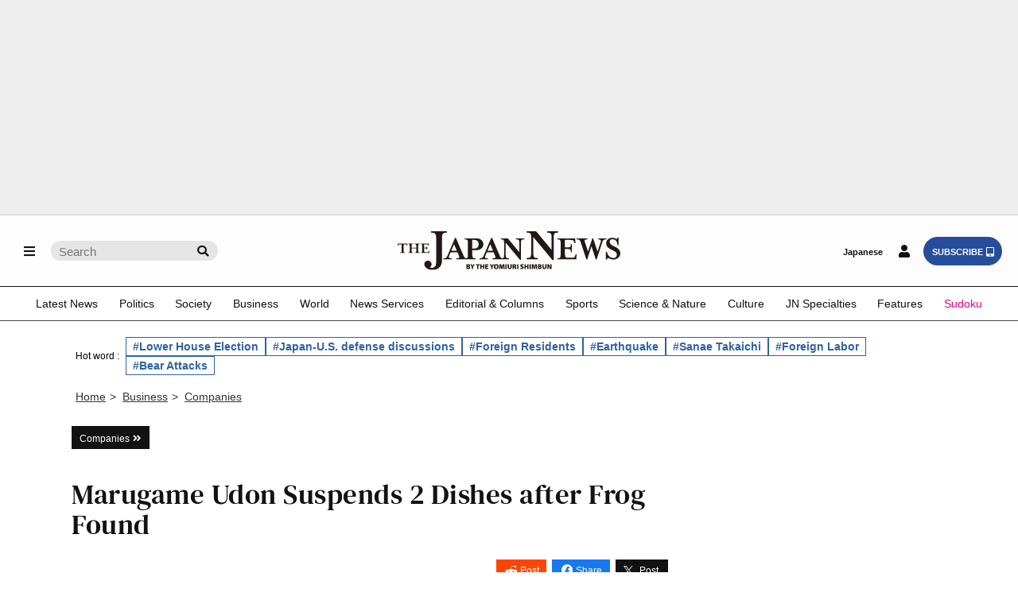

--- FILE ---
content_type: text/html; charset=utf-8
request_url: https://www.google.com/recaptcha/api2/aframe
body_size: 266
content:
<!DOCTYPE HTML><html><head><meta http-equiv="content-type" content="text/html; charset=UTF-8"></head><body><script nonce="RdIZVCWPatINv-3nauWRsQ">/** Anti-fraud and anti-abuse applications only. See google.com/recaptcha */ try{var clients={'sodar':'https://pagead2.googlesyndication.com/pagead/sodar?'};window.addEventListener("message",function(a){try{if(a.source===window.parent){var b=JSON.parse(a.data);var c=clients[b['id']];if(c){var d=document.createElement('img');d.src=c+b['params']+'&rc='+(localStorage.getItem("rc::a")?sessionStorage.getItem("rc::b"):"");window.document.body.appendChild(d);sessionStorage.setItem("rc::e",parseInt(sessionStorage.getItem("rc::e")||0)+1);localStorage.setItem("rc::h",'1768631447401');}}}catch(b){}});window.parent.postMessage("_grecaptcha_ready", "*");}catch(b){}</script></body></html>

--- FILE ---
content_type: application/javascript; charset=utf-8
request_url: https://fundingchoicesmessages.google.com/f/AGSKWxXqWBYCkeyg5dxezCppAepAi8jqYmdJsaJoSFwmWJufWiPRNLftFgPSUnwCTz02LbARSUBs6ugYxg1gbTziiWnNILsDzNeXqApVd_CNFiBkztykyP8WfvVU7qos4_-HEMxR99lYhVSFh-8qmG8rSf7OoO39d6oZ_T99Z6azjtr-moY08X30RkTFTbn3/__adsetup./awe2.js/getadvertiserimage.=adcode&/adrotator2.
body_size: -1290
content:
window['c84bcb00-4a49-4503-a51a-1d774fe94fd5'] = true;